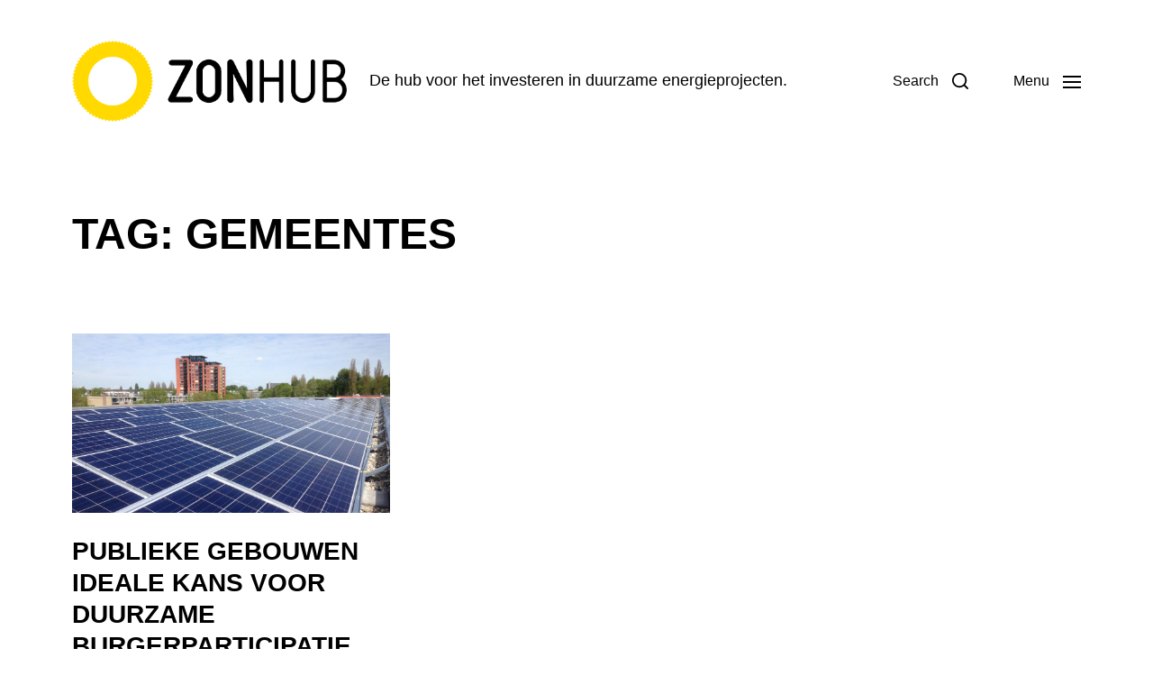

--- FILE ---
content_type: text/plain
request_url: https://www.google-analytics.com/j/collect?v=1&_v=j102&a=1825464611&t=pageview&_s=1&dl=https%3A%2F%2Fblog.zonnepanelendelen.nl%2Ftag%2Fgemeentes%2F&ul=en-us%40posix&dt=gemeentes%20Archives%20%7C%20Zonhub&sr=1280x720&vp=1280x720&_u=IEBAAEABAAAAACAAI~&jid=911632790&gjid=1650759281&cid=1730017502.1769419715&tid=UA-49059463-2&_gid=433092463.1769419715&_r=1&_slc=1&z=1474646164
body_size: -453
content:
2,cG-FZ33K699HQ